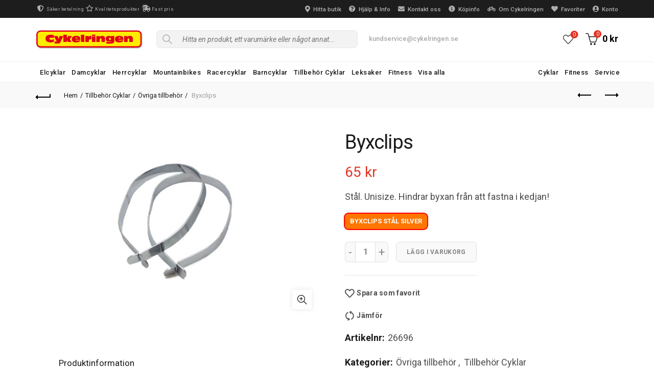

--- FILE ---
content_type: text/html; charset=UTF-8
request_url: https://www.cykelringen.se/byxclips/
body_size: 18886
content:
<!DOCTYPE html> <!--[if IE 8]><html class="ie ie8" lang="sv-SE"> <![endif]--> <!--[if !(IE 7) & !(IE 8)]><!--><html lang="sv-SE"> <!--<![endif]--><head><meta charset="UTF-8"><meta name="viewport" content="width=device-width, initial-scale=1.0, maximum-scale=1.0, user-scalable=no"><link rel="stylesheet" media="print" onload="this.onload=null;this.media='all';" id="ao_optimized_gfonts" href="https://fonts.googleapis.com/css?family=Roboto%3A100%2C100italic%2C300%2C300italic%2C400%2C400italic%2C500%2C500italic%2C700%2C700italic%2C900%2C900italic%7CLato%3A100%2C100italic%2C300%2C300italic%2C400%2C400italic%2C700%2C700italic%2C900%2C900italic&amp;display=swap"><link rel="profile" href="http://gmpg.org/xfn/11"><link rel="pingback" href="https://www.cykelringen.se/xmlrpc.php"><meta name='robots' content='index, follow, max-image-preview:large, max-snippet:-1, max-video-preview:-1' /><link media="all" href="https://www.cykelringen.se/wp-content/cache/autoptimize/css/autoptimize_4bc136bd12f9b48868c76b3bf79069ad.css" rel="stylesheet"><title>Byxclips - Cykelringen</title><link rel="canonical" href="https://www.cykelringen.se/byxclips/" /><meta property="og:locale" content="sv_SE" /><meta property="og:type" content="article" /><meta property="og:title" content="Byxclips - Cykelringen" /><meta property="og:description" content="Stål. Unisize. Hindrar byxan från att fastna i kedjan!" /><meta property="og:url" content="https://www.cykelringen.se/byxclips/" /><meta property="og:site_name" content="Cykelringen" /><meta property="article:modified_time" content="2026-01-18T03:19:05+00:00" /><meta property="og:image" content="https://www.cykelringen.se/wp-content/uploads/2026/01/690503.jpg" /><meta property="og:image:width" content="600" /><meta property="og:image:height" content="400" /><meta property="og:image:type" content="image/jpeg" /><meta name="twitter:card" content="summary_large_image" /> <script type="application/ld+json" class="yoast-schema-graph">{"@context":"https://schema.org","@graph":[{"@type":"WebPage","@id":"https://www.cykelringen.se/byxclips/","url":"https://www.cykelringen.se/byxclips/","name":"Byxclips - Cykelringen","isPartOf":{"@id":"https://www.cykelringen.se/#website"},"primaryImageOfPage":{"@id":"https://www.cykelringen.se/byxclips/#primaryimage"},"image":{"@id":"https://www.cykelringen.se/byxclips/#primaryimage"},"thumbnailUrl":"https://www.cykelringen.se/wp-content/uploads/2026/01/690503.jpg","datePublished":"2026-01-18T02:42:31+00:00","dateModified":"2026-01-18T03:19:05+00:00","breadcrumb":{"@id":"https://www.cykelringen.se/byxclips/#breadcrumb"},"inLanguage":"sv-SE","potentialAction":[{"@type":"ReadAction","target":["https://www.cykelringen.se/byxclips/"]}]},{"@type":"ImageObject","inLanguage":"sv-SE","@id":"https://www.cykelringen.se/byxclips/#primaryimage","url":"https://www.cykelringen.se/wp-content/uploads/2026/01/690503.jpg","contentUrl":"https://www.cykelringen.se/wp-content/uploads/2026/01/690503.jpg","width":600,"height":400,"caption":"BYXCLIPS STÅL SILVER"},{"@type":"BreadcrumbList","@id":"https://www.cykelringen.se/byxclips/#breadcrumb","itemListElement":[{"@type":"ListItem","position":1,"name":"Home","item":"https://www.cykelringen.se/"},{"@type":"ListItem","position":2,"name":"Produkter","item":"https://www.cykelringen.se/produkter/"},{"@type":"ListItem","position":3,"name":"Byxclips"}]},{"@type":"WebSite","@id":"https://www.cykelringen.se/#website","url":"https://www.cykelringen.se/","name":"Cykelringen","description":"Köp din nya cykel hos Cykelringen","publisher":{"@id":"https://www.cykelringen.se/#organization"},"potentialAction":[{"@type":"SearchAction","target":{"@type":"EntryPoint","urlTemplate":"https://www.cykelringen.se/?s={search_term_string}"},"query-input":{"@type":"PropertyValueSpecification","valueRequired":true,"valueName":"search_term_string"}}],"inLanguage":"sv-SE"},{"@type":"Organization","@id":"https://www.cykelringen.se/#organization","name":"Cykelringen","url":"https://www.cykelringen.se/","logo":{"@type":"ImageObject","inLanguage":"sv-SE","@id":"https://www.cykelringen.se/#/schema/logo/image/","url":"https://www.cykelringen.se/wp-content/uploads/2020/04/cykelringen-logo.png","contentUrl":"https://www.cykelringen.se/wp-content/uploads/2020/04/cykelringen-logo.png","width":454,"height":81,"caption":"Cykelringen"},"image":{"@id":"https://www.cykelringen.se/#/schema/logo/image/"}}]}</script> <link href='https://fonts.gstatic.com' crossorigin='anonymous' rel='preconnect' /><link rel="alternate" type="application/rss+xml" title="Cykelringen &raquo; Webbflöde" href="https://www.cykelringen.se/feed/" /><link rel="alternate" type="application/rss+xml" title="Cykelringen &raquo; Kommentarsflöde" href="https://www.cykelringen.se/comments/feed/" /><link rel="alternate" type="application/rss+xml" title="Cykelringen &raquo; Kommentarsflöde för Byxclips" href="https://www.cykelringen.se/byxclips/feed/" />  <script src="//www.googletagmanager.com/gtag/js?id=G-159H3MS0HX"  data-cfasync="false" data-wpfc-render="false" type="text/javascript" async></script> <script data-cfasync="false" data-wpfc-render="false" type="text/javascript">var mi_version = '9.8.0';
				var mi_track_user = true;
				var mi_no_track_reason = '';
								var MonsterInsightsDefaultLocations = {"page_location":"https:\/\/www.cykelringen.se\/byxclips\/"};
								if ( typeof MonsterInsightsPrivacyGuardFilter === 'function' ) {
					var MonsterInsightsLocations = (typeof MonsterInsightsExcludeQuery === 'object') ? MonsterInsightsPrivacyGuardFilter( MonsterInsightsExcludeQuery ) : MonsterInsightsPrivacyGuardFilter( MonsterInsightsDefaultLocations );
				} else {
					var MonsterInsightsLocations = (typeof MonsterInsightsExcludeQuery === 'object') ? MonsterInsightsExcludeQuery : MonsterInsightsDefaultLocations;
				}

								var disableStrs = [
										'ga-disable-G-159H3MS0HX',
									];

				/* Function to detect opted out users */
				function __gtagTrackerIsOptedOut() {
					for (var index = 0; index < disableStrs.length; index++) {
						if (document.cookie.indexOf(disableStrs[index] + '=true') > -1) {
							return true;
						}
					}

					return false;
				}

				/* Disable tracking if the opt-out cookie exists. */
				if (__gtagTrackerIsOptedOut()) {
					for (var index = 0; index < disableStrs.length; index++) {
						window[disableStrs[index]] = true;
					}
				}

				/* Opt-out function */
				function __gtagTrackerOptout() {
					for (var index = 0; index < disableStrs.length; index++) {
						document.cookie = disableStrs[index] + '=true; expires=Thu, 31 Dec 2099 23:59:59 UTC; path=/';
						window[disableStrs[index]] = true;
					}
				}

				if ('undefined' === typeof gaOptout) {
					function gaOptout() {
						__gtagTrackerOptout();
					}
				}
								window.dataLayer = window.dataLayer || [];

				window.MonsterInsightsDualTracker = {
					helpers: {},
					trackers: {},
				};
				if (mi_track_user) {
					function __gtagDataLayer() {
						dataLayer.push(arguments);
					}

					function __gtagTracker(type, name, parameters) {
						if (!parameters) {
							parameters = {};
						}

						if (parameters.send_to) {
							__gtagDataLayer.apply(null, arguments);
							return;
						}

						if (type === 'event') {
														parameters.send_to = monsterinsights_frontend.v4_id;
							var hookName = name;
							if (typeof parameters['event_category'] !== 'undefined') {
								hookName = parameters['event_category'] + ':' + name;
							}

							if (typeof MonsterInsightsDualTracker.trackers[hookName] !== 'undefined') {
								MonsterInsightsDualTracker.trackers[hookName](parameters);
							} else {
								__gtagDataLayer('event', name, parameters);
							}
							
						} else {
							__gtagDataLayer.apply(null, arguments);
						}
					}

					__gtagTracker('js', new Date());
					__gtagTracker('set', {
						'developer_id.dZGIzZG': true,
											});
					if ( MonsterInsightsLocations.page_location ) {
						__gtagTracker('set', MonsterInsightsLocations);
					}
										__gtagTracker('config', 'G-159H3MS0HX', {"forceSSL":"true","link_attribution":"true"} );
										window.gtag = __gtagTracker;										(function () {
						/* https://developers.google.com/analytics/devguides/collection/analyticsjs/ */
						/* ga and __gaTracker compatibility shim. */
						var noopfn = function () {
							return null;
						};
						var newtracker = function () {
							return new Tracker();
						};
						var Tracker = function () {
							return null;
						};
						var p = Tracker.prototype;
						p.get = noopfn;
						p.set = noopfn;
						p.send = function () {
							var args = Array.prototype.slice.call(arguments);
							args.unshift('send');
							__gaTracker.apply(null, args);
						};
						var __gaTracker = function () {
							var len = arguments.length;
							if (len === 0) {
								return;
							}
							var f = arguments[len - 1];
							if (typeof f !== 'object' || f === null || typeof f.hitCallback !== 'function') {
								if ('send' === arguments[0]) {
									var hitConverted, hitObject = false, action;
									if ('event' === arguments[1]) {
										if ('undefined' !== typeof arguments[3]) {
											hitObject = {
												'eventAction': arguments[3],
												'eventCategory': arguments[2],
												'eventLabel': arguments[4],
												'value': arguments[5] ? arguments[5] : 1,
											}
										}
									}
									if ('pageview' === arguments[1]) {
										if ('undefined' !== typeof arguments[2]) {
											hitObject = {
												'eventAction': 'page_view',
												'page_path': arguments[2],
											}
										}
									}
									if (typeof arguments[2] === 'object') {
										hitObject = arguments[2];
									}
									if (typeof arguments[5] === 'object') {
										Object.assign(hitObject, arguments[5]);
									}
									if ('undefined' !== typeof arguments[1].hitType) {
										hitObject = arguments[1];
										if ('pageview' === hitObject.hitType) {
											hitObject.eventAction = 'page_view';
										}
									}
									if (hitObject) {
										action = 'timing' === arguments[1].hitType ? 'timing_complete' : hitObject.eventAction;
										hitConverted = mapArgs(hitObject);
										__gtagTracker('event', action, hitConverted);
									}
								}
								return;
							}

							function mapArgs(args) {
								var arg, hit = {};
								var gaMap = {
									'eventCategory': 'event_category',
									'eventAction': 'event_action',
									'eventLabel': 'event_label',
									'eventValue': 'event_value',
									'nonInteraction': 'non_interaction',
									'timingCategory': 'event_category',
									'timingVar': 'name',
									'timingValue': 'value',
									'timingLabel': 'event_label',
									'page': 'page_path',
									'location': 'page_location',
									'title': 'page_title',
									'referrer' : 'page_referrer',
								};
								for (arg in args) {
																		if (!(!args.hasOwnProperty(arg) || !gaMap.hasOwnProperty(arg))) {
										hit[gaMap[arg]] = args[arg];
									} else {
										hit[arg] = args[arg];
									}
								}
								return hit;
							}

							try {
								f.hitCallback();
							} catch (ex) {
							}
						};
						__gaTracker.create = newtracker;
						__gaTracker.getByName = newtracker;
						__gaTracker.getAll = function () {
							return [];
						};
						__gaTracker.remove = noopfn;
						__gaTracker.loaded = true;
						window['__gaTracker'] = __gaTracker;
					})();
									} else {
										console.log("");
					(function () {
						function __gtagTracker() {
							return null;
						}

						window['__gtagTracker'] = __gtagTracker;
						window['gtag'] = __gtagTracker;
					})();
									}</script> <link rel='stylesheet' id='basel-dynamic-style-css' href='https://www.cykelringen.se/wp-content/cache/autoptimize/css/autoptimize_single_1c1f1aba4260f9f688e717e4e281242c.css' type='text/css' media='all' /> <script type="text/template" id="tmpl-variation-template"><div class="woocommerce-variation-description">{{{ data.variation.variation_description }}}</div>
	<div class="woocommerce-variation-price">{{{ data.variation.price_html }}}</div>
	<div class="woocommerce-variation-availability">{{{ data.variation.availability_html }}}</div></script> <script type="text/template" id="tmpl-unavailable-variation-template"><p role="alert">Den här produkten är inte tillgänglig. Välj en annan kombination.</p></script>  <script type="text/javascript" id="resursbankmain-js-extra">var rb_getaddress_fields = {"getAddressEnterGovernmentId":"Skriv in ditt personnummer","getAddressEnterCompany":"Skriv in ditt organisationsnummer","labelGovernmentId":"Personnummer","labelCompanyId":"Organisationsnummer"};
var rb_general_translations = {"deliveryRequiresSigning":"\u00c4ndring av leveransadress kr\u00e4ver e-signering","ssnElementMissing":"Kan inte visa n\u00e5gra felmeddelanden eftersom elementet saknas","purchaseAjaxInternalFailure":"K\u00f6pet misslyckades p\u00e5 grund av ett internt serverfel. Butiken kunde inte uppdatera ordern ordentligt.","updatePaymentReferenceFailure":"K\u00f6pet har hanterats, men betalningsreferensen kunde inte uppdateras","resursPurchaseNotAccepted":"K\u00f6pet har nekats av Resurs Bank. V\u00e4nligen kontakta kundtj\u00e4nst eller f\u00f6rs\u00f6k igen med en annan betalningsmetod.","theAjaxWasNotAccepted":"N\u00e5got gick fel n\u00e4r vi f\u00f6rs\u00f6kte boka din order. V\u00e4nligen kontakta kundtj\u00e4nst f\u00f6r mer information.","theAjaxWentWrong":"Ett internt serverfel uppstod n\u00e4r vi f\u00f6rs\u00f6kte boka ordern. V\u00e4n ligen kontakta kundtj\u00e4nst f\u00f6r mer information.","theAjaxWentWrongWithThisMessage":"Ett internt fel uppstod n\u00e4r vi f\u00f6rs\u00f6kte boka din order: ","contactSupport":"V\u00e4nligen kontakta kundtj\u00e4nst f\u00f6r mer information."};
var ajax_object = {"ajax_url":"https:\/\/www.cykelringen.se\/wp-admin\/admin-ajax.php"};
var omnivars = [];
var resursvars = {"ResursBankAB":"1","customerTypes":{"natural":["resurs_bank_nr_INVOICE"],"legal":[],"hasNatural":true,"hasLegal":false},"resursSpinnerLocal":"https:\/\/www.cykelringen.se\/wp-content\/plugins\/resurs-bank-payment-gateway-for-woocommerce\/spinnerLocal.gif","resursCheckoutMultipleMethods":"","showCheckoutOverlay":""};</script> <script type="text/javascript" id="xtfw-inline-js-after">window.XT = (typeof window.XT !== "undefined") ? window.XT : {};
        
                    XT.isTouchDevice = function () {
                        return ("ontouchstart" in document.documentElement);
                    };
                    
                    (function( $ ) {
                        if (XT.isTouchDevice()) {
                            $("html").addClass("xtfw-touchevents");
                        }else{        
                            $("html").addClass("xtfw-no-touchevents");
                        }
                    })( jQuery );</script> <script type="text/javascript" id="wc-add-to-cart-js-extra">var wc_add_to_cart_params = {"ajax_url":"\/wp-admin\/admin-ajax.php","wc_ajax_url":"\/?wc-ajax=%%endpoint%%","i18n_view_cart":"Visa varukorg","cart_url":"https:\/\/www.cykelringen.se\/varukorg\/","is_cart":"","cart_redirect_after_add":"no"};</script> <script type="text/javascript" id="xt_framework_add-to-cart-js-extra">var XT_ATC = {"customizerConfigId":"xt_framework_add-to-cart","ajaxUrl":"https:\/\/www.cykelringen.se\/?wc-ajax=%%endpoint%%","ajaxAddToCart":"1","ajaxSinglePageAddToCart":"1","singleRefreshFragments":"","singleScrollToNotice":"1","singleScrollToNoticeTimeout":"","isProductPage":"1","overrideSpinner":"1","spinnerIcon":"xt_icon-spinner2","checkmarkIcon":"xt_icon-checkmark","redirectionEnabled":"","redirectionTo":"https:\/\/www.cykelringen.se\/varukorg\/"};</script> <script data-cfasync="false" data-wpfc-render="false" type="text/javascript" id='monsterinsights-frontend-script-js-extra'>var monsterinsights_frontend = {"js_events_tracking":"true","download_extensions":"doc,pdf,ppt,zip,xls,docx,pptx,xlsx","inbound_paths":"[{\"path\":\"\\\/go\\\/\",\"label\":\"affiliate\"},{\"path\":\"\\\/recommend\\\/\",\"label\":\"affiliate\"}]","home_url":"https:\/\/www.cykelringen.se","hash_tracking":"false","v4_id":"G-159H3MS0HX"};</script> <script type="text/javascript" id="woocommerce-js-extra">var woocommerce_params = {"ajax_url":"\/wp-admin\/admin-ajax.php","wc_ajax_url":"\/?wc-ajax=%%endpoint%%","i18n_password_show":"Visa l\u00f6senord","i18n_password_hide":"D\u00f6lj l\u00f6senord"};</script> <script type="text/javascript" id="wc-country-select-js-extra">var wc_country_select_params = {"countries":"{\"SE\":[]}","i18n_select_state_text":"V\u00e4lj ett alternativ\u2026","i18n_no_matches":"Inga tr\u00e4ffar hittades","i18n_ajax_error":"Laddning misslyckades","i18n_input_too_short_1":"Ange 1 eller fler tecken","i18n_input_too_short_n":"Ange %qty% eller fler tecken","i18n_input_too_long_1":"Ta bort 1 tecken","i18n_input_too_long_n":"Ta bort %qty% tecken","i18n_selection_too_long_1":"Du kan endast v\u00e4lja 1 artikel","i18n_selection_too_long_n":"Du kan endast v\u00e4lja %qty%s artiklar","i18n_load_more":"Laddar fler resutat\u2026","i18n_searching":"S\u00f6ker\u2026"};</script> <script type="text/javascript" id="wc-address-i18n-js-extra">var wc_address_i18n_params = {"locale":"{\"SE\":{\"postcode\":{\"priority\":65},\"state\":{\"required\":false,\"hidden\":true}},\"default\":{\"first_name\":{\"label\":\"F\\u00f6rnamn\",\"required\":true,\"class\":[\"form-row-first\"],\"autocomplete\":\"given-name\",\"priority\":10},\"last_name\":{\"label\":\"Efternamn\",\"required\":true,\"class\":[\"form-row-last\"],\"autocomplete\":\"family-name\",\"priority\":20},\"company\":{\"label\":\"F\\u00f6retagsnamn\",\"class\":[\"form-row-wide\"],\"autocomplete\":\"organization\",\"priority\":30,\"required\":false},\"country\":{\"type\":\"country\",\"label\":\"Land\\\/Region\",\"required\":true,\"class\":[\"form-row-wide\",\"address-field\",\"update_totals_on_change\"],\"autocomplete\":\"country\",\"priority\":40},\"address_1\":{\"label\":\"Gatuadress\",\"placeholder\":\"Gatunamn och nummer\",\"required\":true,\"class\":[\"form-row-wide\",\"address-field\"],\"autocomplete\":\"address-line1\",\"priority\":50},\"address_2\":{\"label\":\"L\\u00e4genhetsnr, v\\u00e5ning, osv.\",\"label_class\":[\"screen-reader-text\"],\"placeholder\":\"L\\u00e4genhetsnr, v\\u00e5ning, osv. (valfritt)\",\"class\":[\"form-row-wide\",\"address-field\"],\"autocomplete\":\"address-line2\",\"priority\":60,\"required\":false},\"city\":{\"label\":\"Ort\",\"required\":true,\"class\":[\"form-row-wide\",\"address-field\"],\"autocomplete\":\"address-level2\",\"priority\":70},\"state\":{\"type\":\"state\",\"label\":\"Stat\\\/l\\u00e4n\",\"required\":true,\"class\":[\"form-row-wide\",\"address-field\"],\"validate\":[\"state\"],\"autocomplete\":\"address-level1\",\"priority\":80},\"postcode\":{\"label\":\"Postnummer\",\"required\":true,\"class\":[\"form-row-wide\",\"address-field\"],\"validate\":[\"postcode\"],\"autocomplete\":\"postal-code\",\"priority\":90}}}","locale_fields":"{\"address_1\":\"#billing_address_1_field, #shipping_address_1_field\",\"address_2\":\"#billing_address_2_field, #shipping_address_2_field\",\"state\":\"#billing_state_field, #shipping_state_field, #calc_shipping_state_field\",\"postcode\":\"#billing_postcode_field, #shipping_postcode_field, #calc_shipping_postcode_field\",\"city\":\"#billing_city_field, #shipping_city_field, #calc_shipping_city_field\"}","i18n_required_text":"kr\u00e4vs","i18n_optional_text":"valfritt"};</script> <script type="text/javascript" id="wc-cart-js-extra">var wc_cart_params = {"ajax_url":"\/wp-admin\/admin-ajax.php","wc_ajax_url":"\/?wc-ajax=%%endpoint%%","update_shipping_method_nonce":"ca5495533a","apply_coupon_nonce":"812347525d","remove_coupon_nonce":"26669516f0"};</script> <script type="text/javascript" id="payer_checkout-js-extra">var payer_checkout_params = {"ajaxurl":"https:\/\/www.cykelringen.se\/wp-admin\/admin-ajax.php","locale":"SE","enable_get_address":"no","get_address_text":"H\u00e4mta Adress","get_address":"\/?wc-ajax=get_address","masterpass_campaign":""};</script> <script type="text/javascript" id="wc-single-product-js-extra">var wc_single_product_params = {"i18n_required_rating_text":"V\u00e4lj ett betyg","i18n_rating_options":["1 av 5 stj\u00e4rnor","2 av 5 stj\u00e4rnor","3 av 5 stj\u00e4rnor","4 av 5 stj\u00e4rnor","5 av 5 stj\u00e4rnor"],"i18n_product_gallery_trigger_text":"Visa bildgalleri i fullsk\u00e4rm","review_rating_required":"yes","flexslider":{"rtl":false,"animation":"slide","smoothHeight":true,"directionNav":false,"controlNav":"thumbnails","slideshow":false,"animationSpeed":500,"animationLoop":false,"allowOneSlide":false},"zoom_enabled":"","zoom_options":[],"photoswipe_enabled":"","photoswipe_options":{"shareEl":false,"closeOnScroll":false,"history":false,"hideAnimationDuration":0,"showAnimationDuration":0},"flexslider_enabled":""};</script> <script type="text/javascript" id="wt-smart-coupon-for-woo-js-extra">var WTSmartCouponOBJ = {"ajaxurl":"https:\/\/www.cykelringen.se\/wp-admin\/admin-ajax.php","wc_ajax_url":"https:\/\/www.cykelringen.se\/?wc-ajax=","nonces":{"public":"791d0cacf9","apply_coupon":"a21085680b"},"labels":{"please_wait":"Please wait...","choose_variation":"Please choose a variation","error":"Error !!!"},"shipping_method":[],"payment_method":"","is_cart":""};</script> <script type="text/javascript" id="xt-woo-variation-swatches-js-extra">var XT_WOOVS = {"can_use_premium_code":"","catalog_mode":"1","catalog_mode_hover":""};</script> <script type="text/javascript" id="waiting-for-swish-callback-js-extra">var swish = {"logo":"https:\/\/www.cykelringen.se\/wp-content\/plugins\/woo-swish-e-commerce\/assets\/images\/Swish_Logo_Primary_Light-BG_SVG.svg","ajaxurl":"https:\/\/www.cykelringen.se\/wp-admin\/admin-ajax.php","nonce":"41fbe8a57f","message":"Starta din Swish app och godk\u00e4nn betalningen"};</script> <!--[if lt IE 9]> <script type="text/javascript" src="https://www.cykelringen.se/wp-content/themes/basel/js/html5.min.js" id="basel_html5shiv-js"></script> <![endif]--> <script type="text/javascript" id="wp-util-js-extra">var _wpUtilSettings = {"ajax":{"url":"\/wp-admin\/admin-ajax.php"}};</script> <script type="text/javascript" id="wc-add-to-cart-variation-js-extra">var wc_add_to_cart_variation_params = {"wc_ajax_url":"\/?wc-ajax=%%endpoint%%","i18n_no_matching_variations_text":"Inga produkter motsvarade ditt val. V\u00e4lj en annan kombination.","i18n_make_a_selection_text":"V\u00e4lj produktalternativ innan du l\u00e4gger denna produkt i din varukorg.","i18n_unavailable_text":"Den h\u00e4r produkten \u00e4r inte tillg\u00e4nglig. V\u00e4lj en annan kombination.","i18n_reset_alert_text":"Ditt val har \u00e5terst\u00e4llts. V\u00e4lj produktalternativ innan du l\u00e4gger denna produkt i din varukorg."};</script> <script></script><link rel="https://api.w.org/" href="https://www.cykelringen.se/wp-json/" /><link rel="alternate" title="JSON" type="application/json" href="https://www.cykelringen.se/wp-json/wp/v2/product/21999" /><link rel="EditURI" type="application/rsd+xml" title="RSD" href="https://www.cykelringen.se/xmlrpc.php?rsd" /><meta name="generator" content="WordPress 6.8.3" /><meta name="generator" content="WooCommerce 9.8.1" /><link rel='shortlink' href='https://www.cykelringen.se/?p=21999' /><link rel="alternate" title="oEmbed (JSON)" type="application/json+oembed" href="https://www.cykelringen.se/wp-json/oembed/1.0/embed?url=https%3A%2F%2Fwww.cykelringen.se%2Fbyxclips%2F" /><link rel="alternate" title="oEmbed (XML)" type="text/xml+oembed" href="https://www.cykelringen.se/wp-json/oembed/1.0/embed?url=https%3A%2F%2Fwww.cykelringen.se%2Fbyxclips%2F&#038;format=xml" /><meta name="google-site-verification" content="TTNo31CoNIEuGFAWnwPW0XROpcJ5r8ccywEJnkiAU5s" /><meta name="theme-color" content=""><link rel="shortcut icon" href="https://www.cykelringen.se/wp-content/uploads/2020/04/cykelringen-logo.ico"><link rel="apple-touch-icon-precomposed" sizes="152x152" href="https://www.cykelringen.se/wp-content/uploads/2020/04/cykelringen-logo.ico"> <noscript><style>.woocommerce-product-gallery{ opacity: 1 !important; }</style></noscript><meta name="generator" content="Powered by WPBakery Page Builder - drag and drop page builder for WordPress."/> <noscript><style>.wpb_animate_when_almost_visible { opacity: 1; }</style></noscript></head><body class="wp-singular product-template-default single single-product postid-21999 wp-theme-basel wp-child-theme-basel-child theme-basel xt_atc_override_spinner woocommerce woocommerce-page woocommerce-no-js xt_woovs-single xt_woovs-single-enabled wrapper-full-width global-cart-design-2 global-search-disable global-header-base mobile-nav-from-left basel-product-design-default basel-light catalog-mode-off categories-accordion-on global-wishlist-enable basel-top-bar-on basel-ajax-shop-on basel-ajax-search-on enable-sticky-header sticky-header-clone offcanvas-sidebar-mobile sticky-toolbar-on wpb-js-composer js-comp-ver-8.2 vc_responsive"><div class="login-form-side"><div class="widget-heading"><h3 class="widget-title">Sign in</h3> <a href="#" class="widget-close">stäng</a></div><div class="login-form"><form method="post" class="login woocommerce-form woocommerce-form-login " action="https://www.cykelringen.se/mitt-konto/" ><p class="woocommerce-FormRow woocommerce-FormRow--wide form-row form-row-wide form-row-username"> <label for="username">Användarnamn eller E-post&nbsp;<span class="required">*</span></label> <input type="text" class="woocommerce-Input woocommerce-Input--text input-text" name="username" id="username" autocomplete="username" value="" /></p><p class="woocommerce-FormRow woocommerce-FormRow--wide form-row form-row-wide form-row-password"> <label for="password">Lösenord&nbsp;<span class="required">*</span></label> <input class="woocommerce-Input woocommerce-Input--text input-text" type="password" name="password" id="password" autocomplete="current-password" /></p><p class="form-row"> <input type="hidden" id="woocommerce-login-nonce" name="woocommerce-login-nonce" value="aad908c0d7" /><input type="hidden" name="_wp_http_referer" value="/byxclips/" /> <button type="submit" class="woocommerce-button button woocommerce-form-login__submit" name="login" value="Logga in">Logga in</button></p><div class="login-form-footer"> <a href="https://www.cykelringen.se/mitt-konto/lost-password/" class="woocommerce-LostPassword lost_password">Glömt ditt lösenord?</a> <label class="woocommerce-form__label woocommerce-form__label-for-checkbox woocommerce-form-login__rememberme"> <input class="woocommerce-form__input woocommerce-form__input-checkbox" name="rememberme" type="checkbox" value="forever" /> <span>Kom ihåg mig</span> </label></div></form></div><div class="register-question"> <span class="create-account-text">No account yet?</span> <a class="btn btn-style-link" href="https://www.cykelringen.se/mitt-konto/?action=register">Create an Account</a></div></div><div class="mobile-nav"><form role="search" method="get" id="searchform" class="searchform  basel-ajax-search" action="https://www.cykelringen.se/"  data-thumbnail="1" data-price="1" data-count="18" data-post_type="product" data-symbols_count="3" data-sku="1"><div> <label class="screen-reader-text">Search for:</label> <input type="text" class="search-field" placeholder="Hitta en produkt, ett varumärke eller något annat..." value="" name="s" id="s" /> <input type="hidden" name="post_type" id="post_type" value="product"> <button type="submit" id="searchsubmit" value="Search">Search</button></div></form><div class="search-results-wrapper"><div class="basel-scroll"><div class="basel-search-results basel-scroll-content"></div></div></div><div class="menu-mobile-navigation-container"><ul id="menu-mobile-navigation" class="site-mobile-menu"><li id="menu-item-933937" class="menu-item menu-item-type-post_type menu-item-object-page current_page_parent menu-item-933937 menu-item-design-default item-event-hover"><a href="https://www.cykelringen.se/produkter/">Alla produkter</a></li><li id="menu-item-933933" class="menu-item menu-item-type-taxonomy menu-item-object-product_cat menu-item-933933 menu-item-design-default item-event-hover"><a href="https://www.cykelringen.se/populart/">Populärt</a></li><li id="menu-item-23611" class="menu-item menu-item-type-taxonomy menu-item-object-product_cat menu-item-23611 menu-item-design-default item-event-hover"><a href="https://www.cykelringen.se/cyklar/elcyklar/">Elcyklar</a></li><li id="menu-item-23612" class="menu-item menu-item-type-taxonomy menu-item-object-product_cat menu-item-23612 menu-item-design-default item-event-hover"><a href="https://www.cykelringen.se/cyklar/damcyklar/">Damcyklar</a></li><li id="menu-item-23613" class="menu-item menu-item-type-taxonomy menu-item-object-product_cat menu-item-23613 menu-item-design-default item-event-hover"><a href="https://www.cykelringen.se/cyklar/herrcyklar/">Herrcyklar</a></li><li id="menu-item-23614" class="menu-item menu-item-type-taxonomy menu-item-object-product_cat menu-item-23614 menu-item-design-default item-event-hover"><a href="https://www.cykelringen.se/cyklar/mountainbikes/">Mountainbikes</a></li><li id="menu-item-23615" class="menu-item menu-item-type-taxonomy menu-item-object-product_cat menu-item-23615 menu-item-design-default item-event-hover"><a href="https://www.cykelringen.se/cyklar/racercyklar/">Racercyklar</a></li><li id="menu-item-23616" class="menu-item menu-item-type-taxonomy menu-item-object-product_cat menu-item-23616 menu-item-design-default item-event-hover"><a href="https://www.cykelringen.se/cyklar/barncyklar-12-3-5ar/">Barncyklar</a></li><li id="menu-item-933936" class="menu-item menu-item-type-taxonomy menu-item-object-product_cat menu-item-933936 menu-item-design-default item-event-hover"><a href="https://www.cykelringen.se/leksaker/gacyklar/">Gåcyklar</a></li><li id="menu-item-931966" class="menu-item menu-item-type-taxonomy menu-item-object-product_cat menu-item-931966 menu-item-design-default item-event-hover"><a href="https://www.cykelringen.se/reservdelar-cyklar/">Reservdelar Cyklar</a></li><li id="menu-item-23617" class="menu-item menu-item-type-taxonomy menu-item-object-product_cat current-product-ancestor current-menu-parent current-product-parent menu-item-23617 menu-item-design-default item-event-hover"><a href="https://www.cykelringen.se/tillbehor-cyklar/">Tillbehör Cyklar</a></li><li id="menu-item-933938" class="menu-item menu-item-type-taxonomy menu-item-object-product_cat menu-item-933938 menu-item-design-default item-event-hover"><a href="https://www.cykelringen.se/inlines/">Inlines</a></li><li id="menu-item-23618" class="menu-item menu-item-type-taxonomy menu-item-object-product_cat menu-item-23618 menu-item-design-default item-event-hover"><a href="https://www.cykelringen.se/leksaker/">Leksaker</a></li><li id="menu-item-23619" class="menu-item menu-item-type-taxonomy menu-item-object-product_cat menu-item-23619 menu-item-design-default item-event-hover"><a href="https://www.cykelringen.se/fitness/">Fitness</a></li><li id="menu-item-933934" class="menu-item menu-item-type-taxonomy menu-item-object-product_cat menu-item-933934 menu-item-design-default item-event-hover"><a href="https://www.cykelringen.se/klader/">Kläder</a></li><li id="menu-item-931964" class="menu-item menu-item-type-taxonomy menu-item-object-product_cat menu-item-931964 menu-item-design-default item-event-hover"><a href="https://www.cykelringen.se/vinter/">Vinter</a></li><li id="menu-item-23731" class="menu-item menu-item-type-post_type menu-item-object-page menu-item-23731 menu-item-design-default item-event-hover"><a href="https://www.cykelringen.se/cyklar/index.html">Cyklar</a></li><li id="menu-item-23733" class="menu-item menu-item-type-post_type menu-item-object-page menu-item-23733 menu-item-design-default item-event-hover"><a href="https://www.cykelringen.se/fitness/index.html">Fitness</a></li><li id="menu-item-23734" class="menu-item menu-item-type-post_type menu-item-object-page menu-item-23734 menu-item-design-default item-event-hover"><a href="https://www.cykelringen.se/service/index.html">Service</a></li><li id="menu-item-23735" class="menu-item menu-item-type-post_type menu-item-object-page menu-item-23735 menu-item-design-default item-event-hover"><a href="https://www.cykelringen.se/documents/index.html">Hjälp &#038; Info</a></li><li id="menu-item-23736" class="menu-item menu-item-type-post_type menu-item-object-page menu-item-23736 menu-item-design-default item-event-hover"><a href="https://www.cykelringen.se/shop/info/index.html">Köpinformation</a></li><li id="menu-item-23738" class="menu-item menu-item-type-post_type menu-item-object-page menu-item-23738 menu-item-design-default item-event-hover"><a href="https://www.cykelringen.se/about/index.html">Om Cykelringen</a></li><li id="menu-item-23742" class="menu-item menu-item-type-post_type menu-item-object-page menu-item-23742 menu-item-design-default item-event-hover"><a href="https://www.cykelringen.se/contact/index.html">Kontakta oss</a></li><li id="menu-item-23739" class="menu-item menu-item-type-post_type menu-item-object-page menu-item-23739 menu-item-design-default item-event-hover"><a href="https://www.cykelringen.se/work/index.html">Jobba hos oss</a></li><li id="menu-item-23740" class="menu-item menu-item-type-post_type menu-item-object-page menu-item-privacy-policy menu-item-23740 menu-item-design-default item-event-hover"><a href="https://www.cykelringen.se/integritetspolicy/">Integritetspolicy</a></li><li id="menu-item-23741" class="menu-item menu-item-type-post_type menu-item-object-page menu-item-23741 menu-item-design-default item-event-hover"><a href="https://www.cykelringen.se/kopvillkor/">Köpvillkor</a></li></ul></div><div class="header-links my-account-with-text"><ul><li class="wishlist"><a href="https://www.cykelringen.se/mina-favoriter/">Favoriter</a></li><li class="login-side-opener"><a href="https://www.cykelringen.se/mitt-konto/">Logga in</a></li></ul></div></div><div class="website-wrapper"><div class="topbar-wrapp color-scheme-light"><div class="container"><div class="topbar-content"><div class="top-bar-left"> <i class="fa fa-shield-alt" style="color:light-gray"> </i> Säker betalning <i class="far fa-star" style="color:light-gray"> </i> Kvalitetsprodukter <i class="fa fa-shipping-fast" style="color:light-gray"> </i>Fast pris</div><div class="top-bar-right"><div class="topbar-menu"><div class="menu-topmenu-container"><ul id="menu-topmenu" class="menu"><li id="menu-item-15274" class="menu-item menu-item-type-custom menu-item-object-custom menu-item-15274 menu-item-design-default item-event-hover onepage-link"><a href="#footer-anchor"><i class="fa fa-map-marker-alt"></i>Hitta butik</a></li><li id="menu-item-15272" class="menu-item menu-item-type-post_type menu-item-object-page menu-item-15272 menu-item-design-default item-event-hover"><a href="https://www.cykelringen.se/documents/index.html"><i class="fa fa-question-circle"></i>Hjälp &#038; Info</a></li><li id="menu-item-5025" class="menu-item menu-item-type-post_type menu-item-object-page menu-item-5025 menu-item-design-default item-event-hover"><a href="https://www.cykelringen.se/contact/index.html"><i class="fa fa-envelope"></i>Kontakt oss</a></li><li id="menu-item-5019" class="menu-item menu-item-type-post_type menu-item-object-page menu-item-5019 menu-item-design-default item-event-hover"><a href="https://www.cykelringen.se/shop/info/index.html"><i class="fa fa-info-circle"></i>Köpinfo</a></li><li id="menu-item-13020" class="menu-item menu-item-type-post_type menu-item-object-page menu-item-13020 menu-item-design-default item-event-hover"><a href="https://www.cykelringen.se/about/index.html"><i class="fa fa-bicycle"></i>Om Cykelringen</a></li><li id="menu-item-5029" class="menu-item menu-item-type-post_type menu-item-object-page menu-item-5029 menu-item-design-default item-event-hover"><a href="https://www.cykelringen.se/mina-favoriter/"><i class="fa fa-heart"></i>Favoriter</a></li><li id="menu-item-1857" class="menu-item menu-item-type-post_type menu-item-object-page menu-item-1857 menu-item-design-default item-event-hover"><a href="https://www.cykelringen.se/mitt-konto/"><i class="fa fa-user-circle"></i>Konto</a></li></ul></div></div></div></div></div></div><header class="main-header header-has-no-bg header-base icons-design-line color-scheme-dark"><div class="container"><div class="wrapp-header"><div class="site-logo"><div class="basel-logo-wrap switch-logo-enable"> <a href="https://www.cykelringen.se/" class="basel-logo basel-main-logo" rel="home"> <noscript><img src="https://www.cykelringen.se/wp-content/uploads/2020/04/cykelringen-logo.png" alt="Cykelringen" /></noscript><img class="lazyload" src='data:image/svg+xml,%3Csvg%20xmlns=%22http://www.w3.org/2000/svg%22%20viewBox=%220%200%20210%20140%22%3E%3C/svg%3E' data-src="https://www.cykelringen.se/wp-content/uploads/2020/04/cykelringen-logo.png" alt="Cykelringen" /> </a> <a href="https://www.cykelringen.se/" class="basel-logo basel-sticky-logo" rel="home"> <noscript><img src="https://www.cykelringen.se/wp-content/uploads/2020/04/cykelringen-logo.png" alt="Cykelringen" /></noscript><img class="lazyload" src='data:image/svg+xml,%3Csvg%20xmlns=%22http://www.w3.org/2000/svg%22%20viewBox=%220%200%20210%20140%22%3E%3C/svg%3E' data-src="https://www.cykelringen.se/wp-content/uploads/2020/04/cykelringen-logo.png" alt="Cykelringen" /> </a></div></div><div class="widgetarea-head"><div id="basel-ajax-search-2" class="header-widget basel-ajax-search"><div class="search-extended"><form role="search" method="get" id="searchform" class="searchform  basel-ajax-search" action="https://www.cykelringen.se/"  data-thumbnail="0" data-price="0" data-count="4" data-post_type="product" data-symbols_count="3" data-sku="1"><div> <label class="screen-reader-text">Search for:</label> <input type="text" class="search-field" placeholder="Hitta en produkt, ett varumärke eller något annat..." value="" name="s" id="s" /> <input type="hidden" name="post_type" id="post_type" value="product"> <button type="submit" id="searchsubmit" value="Search">Search</button></div></form><div class="search-results-wrapper"><div class="basel-scroll"><div class="basel-search-results basel-scroll-content"></div></div></div></div></div><div id="text-10" class="header-widget widget_text"><div class="textwidget"><p><a class="moz-txt-link-abbreviated" href="mailto:kundservice@cykelringen.se">kundservice@cykelringen.se</a></p></div></div></div><div class="right-column"><div class="wishlist-info-widget"> <a href="https://www.cykelringen.se/mina-favoriter/"> Favoriter <span class="wishlist-count">0</span> </a></div><div class="shopping-cart basel-cart-design-2 basel-cart-icon"> <a href="https://www.cykelringen.se/varukorg/"> <span>Cart (<span>o</span>)</span> <span class="basel-cart-totals"> <span class="basel-cart-number">0</span> <span class="subtotal-divider">/</span> <span class="basel-cart-subtotal"><span class="woocommerce-Price-amount amount"><bdi>0&nbsp;<span class="woocommerce-Price-currencySymbol">&#107;&#114;</span></bdi></span></span> </span> </a><div class="dropdown-wrap-cat"><div class="dropdown-cat"><div class="widget woocommerce widget_shopping_cart"><div class="widget_shopping_cart_content"></div></div></div></div></div><div class="mobile-nav-icon"> <span class="basel-burger"></span></div></div></div></div><div class="navigation-wrap"><div class="container"><div class="main-nav site-navigation basel-navigation menu-left" role="navigation"><div class="menu-main-navigation-simple-container"><ul id="menu-main-navigation-simple" class="menu"><li id="menu-item-23609" class="menu-item menu-item-type-taxonomy menu-item-object-product_cat menu-item-23609 menu-item-design-default item-event-hover"><a href="https://www.cykelringen.se/cyklar/elcyklar/">Elcyklar</a></li><li id="menu-item-23607" class="menu-item menu-item-type-taxonomy menu-item-object-product_cat menu-item-23607 menu-item-design-default item-event-hover"><a href="https://www.cykelringen.se/cyklar/damcyklar/">Damcyklar</a></li><li id="menu-item-23608" class="menu-item menu-item-type-taxonomy menu-item-object-product_cat menu-item-23608 menu-item-design-default item-event-hover"><a href="https://www.cykelringen.se/cyklar/herrcyklar/">Herrcyklar</a></li><li id="menu-item-23605" class="menu-item menu-item-type-taxonomy menu-item-object-product_cat menu-item-23605 menu-item-design-default item-event-hover"><a href="https://www.cykelringen.se/cyklar/mountainbikes/">Mountainbikes</a></li><li id="menu-item-23606" class="menu-item menu-item-type-taxonomy menu-item-object-product_cat menu-item-23606 menu-item-design-default item-event-hover"><a href="https://www.cykelringen.se/cyklar/racercyklar/">Racercyklar</a></li><li id="menu-item-23610" class="menu-item menu-item-type-taxonomy menu-item-object-product_cat menu-item-23610 menu-item-design-default item-event-hover"><a href="https://www.cykelringen.se/cyklar/barncyklar-12-3-5ar/">Barncyklar</a></li><li id="menu-item-23601" class="menu-item menu-item-type-taxonomy menu-item-object-product_cat current-product-ancestor current-menu-parent current-product-parent menu-item-23601 menu-item-design-default item-event-hover"><a href="https://www.cykelringen.se/tillbehor-cyklar/">Tillbehör Cyklar</a></li><li id="menu-item-23602" class="menu-item menu-item-type-taxonomy menu-item-object-product_cat menu-item-23602 menu-item-design-default item-event-hover"><a href="https://www.cykelringen.se/leksaker/">Leksaker</a></li><li id="menu-item-23604" class="menu-item menu-item-type-taxonomy menu-item-object-product_cat menu-item-23604 menu-item-design-default item-event-hover"><a href="https://www.cykelringen.se/fitness/">Fitness</a></li><li id="menu-item-135363" class="main-nav-custom-right menu-item menu-item-type-post_type menu-item-object-page menu-item-135363 menu-item-design-default item-event-hover"><a href="https://www.cykelringen.se/service/index.html">Service</a></li><li id="menu-item-135362" class="main-nav-custom-right menu-item menu-item-type-post_type menu-item-object-page menu-item-135362 menu-item-design-default item-event-hover"><a href="https://www.cykelringen.se/fitness/index.html">Fitness</a></li><li id="menu-item-135361" class="main-nav-custom-right menu-item menu-item-type-post_type menu-item-object-page menu-item-135361 menu-item-design-default item-event-hover"><a href="https://www.cykelringen.se/cyklar/index.html">Cyklar</a></li><li id="menu-item-933939" class="menu-item menu-item-type-post_type menu-item-object-page current_page_parent menu-item-933939 menu-item-design-default item-event-hover"><a href="https://www.cykelringen.se/produkter/">Visa alla</a></li></ul></div></div></div></div></header><div class="clear"></div><div class="main-page-wrapper"><div class="container-fluid"><div class="row"><div class="site-content shop-content-area col-sm-12 content-with-products description-area-before" role="main"><div class="single-breadcrumbs-wrapper"><div class="container"> <a href="javascript:baselThemeModule.backHistory()" class="basel-back-btn basel-tooltip"><span>Back</span></a><nav class="woocommerce-breadcrumb" aria-label="Breadcrumb"><a href="https://www.cykelringen.se">Hem</a><a href="https://www.cykelringen.se/tillbehor-cyklar/">Tillbehör Cyklar</a><a href="https://www.cykelringen.se/tillbehor-cyklar/ovriga-tillbehor/">Övriga tillbehör</a><span class="breadcrumb-last"> Byxclips</span></nav><div class="basel-products-nav"><div class="product-btn product-prev"> <a href="https://www.cykelringen.se/ringklocka-oga/">Previous product<span></span></a><div class="wrapper-short"><div class="product-short"> <a href="https://www.cykelringen.se/ringklocka-oga/" class="product-thumb"> <noscript><img width="300" height="200" src="https://www.cykelringen.se/wp-content/uploads/2026/01/67407-300x200.jpg" class="attachment-woocommerce_thumbnail size-woocommerce_thumbnail" alt="RINGKLOCKA ÖGA ALUMINIUM VIT" decoding="async" srcset="https://www.cykelringen.se/wp-content/uploads/2026/01/67407-300x200.jpg 300w, https://www.cykelringen.se/wp-content/uploads/2026/01/67407.jpg 600w" sizes="(max-width: 300px) 100vw, 300px" /></noscript><img width="300" height="200" src='data:image/svg+xml,%3Csvg%20xmlns=%22http://www.w3.org/2000/svg%22%20viewBox=%220%200%20300%20200%22%3E%3C/svg%3E' data-src="https://www.cykelringen.se/wp-content/uploads/2026/01/67407-300x200.jpg" class="lazyload attachment-woocommerce_thumbnail size-woocommerce_thumbnail" alt="RINGKLOCKA ÖGA ALUMINIUM VIT" decoding="async" data-srcset="https://www.cykelringen.se/wp-content/uploads/2026/01/67407-300x200.jpg 300w, https://www.cykelringen.se/wp-content/uploads/2026/01/67407.jpg 600w" data-sizes="(max-width: 300px) 100vw, 300px" /> </a> <a href="https://www.cykelringen.se/ringklocka-oga/" class="product-title"> Ringklocka öga </a> <span class="price"> <span class="woocommerce-Price-amount amount">99&nbsp;<span class="woocommerce-Price-currencySymbol">&#107;&#114;</span></span> </span></div></div></div><div class="product-btn product-next"> <a href="https://www.cykelringen.se/kaitum-nn-75/">Next product<span></span></a><div class="wrapper-short"><div class="product-short"> <a href="https://www.cykelringen.se/kaitum-nn-75/" class="product-thumb"> <noscript><img width="300" height="200" src="https://www.cykelringen.se/wp-content/uploads/2026/01/4219341-300x200.jpg" class="attachment-woocommerce_thumbnail size-woocommerce_thumbnail" alt="Kaitum NN-75" decoding="async" srcset="https://www.cykelringen.se/wp-content/uploads/2026/01/4219341-300x200.jpg 300w, https://www.cykelringen.se/wp-content/uploads/2026/01/4219341.jpg 600w" sizes="(max-width: 300px) 100vw, 300px" /></noscript><img width="300" height="200" src='data:image/svg+xml,%3Csvg%20xmlns=%22http://www.w3.org/2000/svg%22%20viewBox=%220%200%20300%20200%22%3E%3C/svg%3E' data-src="https://www.cykelringen.se/wp-content/uploads/2026/01/4219341-300x200.jpg" class="lazyload attachment-woocommerce_thumbnail size-woocommerce_thumbnail" alt="Kaitum NN-75" decoding="async" data-srcset="https://www.cykelringen.se/wp-content/uploads/2026/01/4219341-300x200.jpg 300w, https://www.cykelringen.se/wp-content/uploads/2026/01/4219341.jpg 600w" data-sizes="(max-width: 300px) 100vw, 300px" /> </a> <a href="https://www.cykelringen.se/kaitum-nn-75/" class="product-title"> Kaitum NN-75 </a> <span class="price"> <span class="woocommerce-Price-amount amount">295&nbsp;<span class="woocommerce-Price-currencySymbol">&#107;&#114;</span></span> &ndash; <span class="woocommerce-Price-amount amount">595&nbsp;<span class="woocommerce-Price-currencySymbol">&#107;&#114;</span></span> </span></div></div></div></div></div></div><div class="container"><div class="woocommerce-notices-wrapper"></div></div><div id="product-21999" class="single-product-page single-product-content product-design-default product type-product post-21999 status-publish first instock product_cat-ovriga-tillbehor product_cat-tillbehor-cyklar has-post-thumbnail taxable shipping-taxable purchasable product-type-variable has-default-attributes"><div class="container"><div class="row"><div class="product-image-summary col-sm-12"><div class="row"><div class="col-sm-6 product-images"><div class="woocommerce-product-gallery woocommerce-product-gallery--with-images woocommerce-product-gallery--columns-4 images images row thumbs-position-bottom image-action-none" style="opacity: 0; transition: opacity .25s ease-in-out;"><div class="col-sm-12"><figure class="woocommerce-product-gallery__wrapper owl-carousel"><figure data-thumb="https://www.cykelringen.se/wp-content/uploads/2026/01/690503-300x200.jpg" class="woocommerce-product-gallery__image"><a href="https://www.cykelringen.se/wp-content/uploads/2026/01/690503.jpg"><img width="600" height="400" src="https://www.cykelringen.se/wp-content/uploads/2026/01/690503.jpg" class="wp-post-image wp-post-image" alt="BYXCLIPS STÅL SILVER" title="BYXCLIPS STÅL SILVER" data-caption="" data-src="https://www.cykelringen.se/wp-content/uploads/2026/01/690503.jpg" data-large_image="https://www.cykelringen.se/wp-content/uploads/2026/01/690503.jpg" data-large_image_width="600" data-large_image_height="400" decoding="async" srcset="https://www.cykelringen.se/wp-content/uploads/2026/01/690503.jpg 600w, https://www.cykelringen.se/wp-content/uploads/2026/01/690503-300x200.jpg 300w" sizes="(max-width: 600px) 100vw, 600px" /></a></figure></figure><div class="basel-show-product-gallery-wrap"><a href="#" class="basel-show-product-gallery basel-tooltip">Click to enlarge</a></div></div><div class="custom-single-prod-additional-data-below-image"><h6>Produktinformation</h6><table class="woocommerce-product-attributes shop_attributes" aria-label="Produktdetaljer"><tr class="woocommerce-product-attributes-item woocommerce-product-attributes-item--attribute_pa_vara"><th class="woocommerce-product-attributes-item__label" scope="row">Vara</th><td class="woocommerce-product-attributes-item__value"><p><a href="https://www.cykelringen.se/vara/byxclips-stal-silver/" rel="tag">BYXCLIPS STÅL SILVER</a></p></td></tr><tr class="woocommerce-product-attributes-item woocommerce-product-attributes-item--attribute_pa_tillganglighet"><th class="woocommerce-product-attributes-item__label" scope="row">Tillgänglighet</th><td class="woocommerce-product-attributes-item__value"><p><a href="https://www.cykelringen.se/tillganglighet/butik/" rel="tag">Butik</a>, <a href="https://www.cykelringen.se/tillganglighet/online/" rel="tag">Online</a></p></td></tr></table></div></div></div><div class="col-sm-6 basel-price-outside summary entry-summary"><div class="summary-inner "><div class="basel-scroll-content"><h1 itemprop="name" class="product_title entry-title">Byxclips</h1><p class="price"><span class="woocommerce-Price-amount amount"><bdi>65&nbsp;<span class="woocommerce-Price-currencySymbol">&#107;&#114;</span></bdi></span></p><div class="woocommerce-product-details__short-description"><p>Stål. Unisize. Hindrar byxan från att fastna i kedjan!</p></div><form class="variations_form cart xt_woovs-single-product"
 action="https://www.cykelringen.se/byxclips/"
 method="post" enctype='multipart/form-data'
 data-product_id="21999"
 data-product_variations="[{&quot;attributes&quot;:{&quot;attribute_pa_vara&quot;:&quot;byxclips-stal-silver&quot;},&quot;availability_html&quot;:&quot;&lt;p class=\&quot;stock in-stock\&quot;&gt;I lager&lt;\/p&gt;\n&quot;,&quot;backorders_allowed&quot;:false,&quot;dimensions&quot;:{&quot;length&quot;:&quot;&quot;,&quot;width&quot;:&quot;&quot;,&quot;height&quot;:&quot;&quot;},&quot;dimensions_html&quot;:&quot;Inte tillg\u00e4nglig&quot;,&quot;display_price&quot;:65,&quot;display_regular_price&quot;:65,&quot;image&quot;:{&quot;title&quot;:&quot;BYXCLIPS ST\u00c5L SILVER&quot;,&quot;caption&quot;:&quot;&quot;,&quot;url&quot;:&quot;https:\/\/www.cykelringen.se\/wp-content\/uploads\/2026\/01\/690503.jpg&quot;,&quot;alt&quot;:&quot;BYXCLIPS ST\u00c5L SILVER&quot;,&quot;src&quot;:&quot;https:\/\/www.cykelringen.se\/wp-content\/uploads\/2026\/01\/690503.jpg&quot;,&quot;srcset&quot;:&quot;https:\/\/www.cykelringen.se\/wp-content\/uploads\/2026\/01\/690503.jpg 600w, https:\/\/www.cykelringen.se\/wp-content\/uploads\/2026\/01\/690503-300x200.jpg 300w&quot;,&quot;sizes&quot;:&quot;(max-width: 600px) 100vw, 600px&quot;,&quot;full_src&quot;:&quot;https:\/\/www.cykelringen.se\/wp-content\/uploads\/2026\/01\/690503.jpg&quot;,&quot;full_src_w&quot;:600,&quot;full_src_h&quot;:400,&quot;gallery_thumbnail_src&quot;:&quot;https:\/\/www.cykelringen.se\/wp-content\/uploads\/2026\/01\/690503.jpg&quot;,&quot;gallery_thumbnail_src_w&quot;:600,&quot;gallery_thumbnail_src_h&quot;:400,&quot;thumb_src&quot;:&quot;https:\/\/www.cykelringen.se\/wp-content\/uploads\/2026\/01\/690503-300x200.jpg&quot;,&quot;thumb_src_w&quot;:300,&quot;thumb_src_h&quot;:200,&quot;src_w&quot;:600,&quot;src_h&quot;:400},&quot;image_id&quot;:4253146,&quot;is_downloadable&quot;:false,&quot;is_in_stock&quot;:true,&quot;is_purchasable&quot;:true,&quot;is_sold_individually&quot;:&quot;no&quot;,&quot;is_virtual&quot;:false,&quot;max_qty&quot;:206,&quot;min_qty&quot;:1,&quot;price_html&quot;:&quot;&quot;,&quot;sku&quot;:&quot;26696&quot;,&quot;variation_description&quot;:&quot;&quot;,&quot;variation_id&quot;:4254340,&quot;variation_is_active&quot;:true,&quot;variation_is_visible&quot;:true,&quot;weight&quot;:&quot;&quot;,&quot;weight_html&quot;:&quot;Inte tillg\u00e4nglig&quot;}]"
><div class="xt_woovs-swatches-wrap xt_woovs-align-left xt_woovs-reset-hide xt_woovs-behavior-hide xt_woovs-disabled-unclickable xt_woovs-auto-select xt_woovs-auto-select-on-select xt_woovs-attr-label-inherit"><table class="variations" cellspacing="0"><tbody><tr data-attribute="pa_vara"><td class="label"> <label for="pa_vara"> Vara<span>:</span> </label> <span class="xt_woovs-attribute-value">byxclips-stal-silver</span></td><td class="value"><div class="variation-selector variation-select-selectvariation-selector variation-select-select xt_woovs-hidden"><select id="pa_vara" class="" name="attribute_pa_vara" data-attribute_name="attribute_pa_vara" data-show_option_none="no"><option value="">Välj ett alternativ</option><option value="byxclips-stal-silver"  selected='selected'>BYXCLIPS STÅL SILVER</option></select></div><ul class="xt_woovs-swatches"><li class="swatch swatch-label swatch-byxclips-stal-silver selected   " title="BYXCLIPS STÅL SILVER" data-value="byxclips-stal-silver" data-tooltip_type="" data-tooltip_value=""><span class="swatch-inner swatch-label-inner">BYXCLIPS STÅL SILVER</span></li></ul></td></tr></tbody></table></div><div class="single_variation_wrap"><div class="woocommerce-variation single_variation" role="alert" aria-relevant="additions"></div><div class="woocommerce-variation-add-to-cart variations_button"><div class="quantity"> <input type="button" value="-" class="minus" /> <label class="screen-reader-text" for="quantity_696d01c78b168">Byxclips mängd</label> <input
 type="number"
 id="quantity_696d01c78b168"
 class="input-text qty text"
 step="1"
 min="1"
 max=""
 name="quantity"
 value="1"
 title="Antal"
 size="4"
 pattern="[0-9]*"
 inputmode="numeric"
 aria-labelledby="Byxclips mängd"
 /> <input type="button" value="+" class="plus" /></div> <button type="submit" class="single_add_to_cart_button button alt">Lägg i varukorg</button> <input type="hidden" name="add-to-cart" value="21999" /> <input type="hidden" name="product_id" value="21999" /> <input type="hidden" name="variation_id" class="variation_id" value="0" /></div></div></form><div class="wishlist-btn-wrapper"> <a class="basel-wishlist-btn button" href="https://www.cykelringen.se/mina-favoriter/" data-key="c7b9d65785" data-product-id="21999" data-added-text="Visa favoriter">Spara som favorit</a></div><div class="compare-btn-wrapper"><a class="basel-compare-btn button" href="https://www.cykelringen.se/j%C3%A4mf%C3%B6r-produkter" data-added-text="Jämför produkter" data-id="21999">Jämför</a></div><div class="product_meta"> <span class="sku_wrapper">Artikelnr: <span class="sku">446</span></span> <span class="posted_in">Kategorier: <a href="https://www.cykelringen.se/tillbehor-cyklar/ovriga-tillbehor/" rel="tag">Övriga tillbehör</a><span class="meta-sep">,</span> <a href="https://www.cykelringen.se/tillbehor-cyklar/" rel="tag">Tillbehör Cyklar</a></span></div><div class="product-share"> <span class="share-title">Dela</span><ul class="social-icons text-left icons-design-default icons-size-small social-share "><li class="social-facebook"><a rel="nofollow" href="https://www.facebook.com/sharer/sharer.php?u=https://www.cykelringen.se/byxclips/" target="_blank" class=""><i class="fa fa-facebook"></i><span class="basel-social-icon-name">Facebook</span></a></li><li class="social-twitter"><a rel="nofollow" href="https://twitter.com/share?url=https://www.cykelringen.se/byxclips/" target="_blank" class=""><i class="fa fa-twitter"></i><span class="basel-social-icon-name">Twitter</span></a></li><li class="social-pinterest"><a rel="nofollow" href="https://pinterest.com/pin/create/button/?url=https://www.cykelringen.se/byxclips/&media=https://www.cykelringen.se/wp-content/uploads/2026/01/690503.jpg" target="_blank" class=""><i class="fa fa-pinterest"></i><span class="basel-social-icon-name">Pinterest</span></a></li><li class="social-linkedin"><a rel="nofollow" href="https://www.linkedin.com/shareArticle?mini=true&url=https://www.cykelringen.se/byxclips/" target="_blank" class=""><i class="fa fa-linkedin"></i><span class="basel-social-icon-name">LinkedIn</span></a></li></ul></div></div></div></div></div></div></div></div><div class="container"></div><div class="product-tabs-wrapper"><div class="container"><div class="row"><div class="col-sm-12"><div class="woocommerce-tabs wc-tabs-wrapper tabs-layout-tabs"><ul class="tabs wc-tabs"><li class="description_tab"> <a href="#tab-description">Beskrivning</a></li><li class="basel_additional_tab_tab"> <a href="#tab-basel_additional_tab">Frakt &amp; Leverans</a></li></ul><div class="basel-tab-wrapper"> <a href="#tab-description" class="basel-accordion-title tab-title-description">Beskrivning</a><div class="woocommerce-Tabs-panel woocommerce-Tabs-panel--description panel entry-content wc-tab" id="tab-description"><p>Stål. Unisize. Hindrar byxan från att fastna i kedjan!</p></div></div><div class="basel-tab-wrapper"> <a href="#tab-basel_additional_tab" class="basel-accordion-title tab-title-basel_additional_tab">Frakt &amp; Leverans</a><div class="woocommerce-Tabs-panel woocommerce-Tabs-panel--basel_additional_tab panel entry-content wc-tab" id="tab-basel_additional_tab"> <strong>Frakt</strong><br> Alla varor i webbshopen tillhör en fraktklass som är baserad på hur stora och tunga de är. I webbshopen beräknar vi frakten utifrån denna klassificering.
Vi arbetar med 6 fraktklasser. Här nedan ser du exempel på produkter och deras fraktkostnad. Notera att du aldrig blir debiterad mer än en frakt per köp. Det innebär att om du väljer artiklar med flera olika fraktklasser kommer frakten slutligen bli den högsta av de ingående fraktklasserna. Den slutliga frakten framgår i kassan innan du betalar. <br><br><table class="Matrix" width="90%" cellspacing="0" cellpadding="2"><tbody><tr><td class="note">Klass</td><td>Exempel</td><td>Fraktkostnad</td></tr><tr class="EvenRow"><td>A</td><td>Mycket tunga och skrymmande varor</td><td>995,00</td></tr><tr><td>B</td><td>Tunga och skrymmande varor</td><td>695,00</td></tr><tr class="EvenRow"><td>C</td><td>Vuxen- och juniorcyklar</td><td>495,00</td></tr><tr><td>D</td><td>Barncyklar</td><td>395,00</td></tr><tr class="EvenRow"><td>E</td><td>Mindre kartonger</td><td>295,00</td></tr><tr><td>F</td><td>Små och lätta varor</td><td>145,00</td></tr></tbody></table> <br><br> <strong>Räkneexempel:</strong> Du väljer en artikel från klass F (kostnad 145,00) och två artiklar från klass E (kostnad 295,00). Din slutliga fraktkostnad kommer att bli 295,00 <br><br> <strong>Leverans</strong><br><br> Vi behandlar din order så fort som möjligt. Normalt sker leverans inom 4 arbetsdagar från det vi har mottagit din order. Transporten sker med DHL. <br><br> För mindre paket kommer du få en avisering om uthämtning på ditt lokala hämtningsställe. Vid större paket kommer DHL att leverera hem till dig. De aviserar dig då om leveranstidpunkt.</div></div></div></div></div></div></div></div></div><div class="clearfix"></div><div class="container related-and-upsells"><section class="related-products"><h3 class="title slider-title">Relaterade produkter</h3><div class="products elements-grid basel-products-holder  pagination-infinit row grid-columns-3" data-min_price="" data-max_price="" data-source="main_loop"><div class="product-grid-item basel-hover-alt product  col-sm-4 col-xs-6 first  type-product post-22001 status-publish first instock product_cat-ovriga-tillbehor product_cat-tillbehor-cyklar has-post-thumbnail taxable shipping-taxable purchasable product-type-variable has-default-attributes" data-loop="1" data-id="22001"><div class="product-element-top"> <a href="https://www.cykelringen.se/vimpel/"> <noscript><img width="300" height="200" src="https://www.cykelringen.se/wp-content/uploads/2026/01/7551-300x200.jpg" class="attachment-woocommerce_thumbnail size-woocommerce_thumbnail" alt="SÄKERHETSVIMPEL FÖR BARNCYKLAR SLEIPNER" decoding="async" srcset="https://www.cykelringen.se/wp-content/uploads/2026/01/7551-300x200.jpg 300w, https://www.cykelringen.se/wp-content/uploads/2026/01/7551.jpg 600w" sizes="(max-width: 300px) 100vw, 300px" /></noscript><img width="300" height="200" src='data:image/svg+xml,%3Csvg%20xmlns=%22http://www.w3.org/2000/svg%22%20viewBox=%220%200%20300%20200%22%3E%3C/svg%3E' data-src="https://www.cykelringen.se/wp-content/uploads/2026/01/7551-300x200.jpg" class="lazyload attachment-woocommerce_thumbnail size-woocommerce_thumbnail" alt="SÄKERHETSVIMPEL FÖR BARNCYKLAR SLEIPNER" decoding="async" data-srcset="https://www.cykelringen.se/wp-content/uploads/2026/01/7551-300x200.jpg 300w, https://www.cykelringen.se/wp-content/uploads/2026/01/7551.jpg 600w" data-sizes="(max-width: 300px) 100vw, 300px" /> </a><div class="basel-buttons"><div class="basel-wishlist-btn"> <a class="button basel-tooltip" href="https://www.cykelringen.se/mina-favoriter/" data-key="c7b9d65785" data-product-id="22001" data-added-text="Visa favoriter">Spara som favorit</a></div><div class="basel-compare-btn product-compare-button"><a class="button" href="https://www.cykelringen.se/j%C3%A4mf%C3%B6r-produkter" data-added-text="Jämför produkter" data-id="22001">Jämför</a></div></div></div><h3 class="product-title"><a href="https://www.cykelringen.se/vimpel/">Vimpel</a></h3><div class="wrap-price"><div class="wrapp-swap"><div class="swap-elements"> <span class="price"><span class="woocommerce-Price-amount amount"><bdi>99&nbsp;<span class="woocommerce-Price-currencySymbol">&#107;&#114;</span></bdi></span></span><div class="btn-add"> <a href="https://www.cykelringen.se/vimpel/" aria-describedby="woocommerce_loop_add_to_cart_link_describedby_22001" data-quantity="1" class="button product_type_variable add_to_cart_button" data-product_id="22001" data-product_sku="688" aria-label="Välj alternativ för &ldquo;Vimpel&rdquo;" rel="nofollow">Välj alternativ</a> <span id="woocommerce_loop_add_to_cart_link_describedby_22001" class="screen-reader-text"> Den här produkten har flera varianter. De olika alternativen kan väljas på produktsidan </span></div></div></div></div></div><div class="product-grid-item basel-hover-alt product  col-sm-4 col-xs-6 type-product post-22000 status-publish last instock product_cat-ovriga-tillbehor product_cat-tillbehor-cyklar has-post-thumbnail taxable shipping-taxable purchasable product-type-variable has-default-attributes" data-loop="2" data-id="22000"><div class="product-element-top"> <a href="https://www.cykelringen.se/sleipner-bmx-pads/"> <noscript><img width="300" height="200" src="https://www.cykelringen.se/wp-content/uploads/2026/01/753803-300x200.jpg" class="attachment-woocommerce_thumbnail size-woocommerce_thumbnail" alt="SLEIPNER BMX-PADS UNIVERSAL 12&quot;" decoding="async" srcset="https://www.cykelringen.se/wp-content/uploads/2026/01/753803-300x200.jpg 300w, https://www.cykelringen.se/wp-content/uploads/2026/01/753803.jpg 600w" sizes="(max-width: 300px) 100vw, 300px" /></noscript><img width="300" height="200" src='data:image/svg+xml,%3Csvg%20xmlns=%22http://www.w3.org/2000/svg%22%20viewBox=%220%200%20300%20200%22%3E%3C/svg%3E' data-src="https://www.cykelringen.se/wp-content/uploads/2026/01/753803-300x200.jpg" class="lazyload attachment-woocommerce_thumbnail size-woocommerce_thumbnail" alt="SLEIPNER BMX-PADS UNIVERSAL 12&quot;" decoding="async" data-srcset="https://www.cykelringen.se/wp-content/uploads/2026/01/753803-300x200.jpg 300w, https://www.cykelringen.se/wp-content/uploads/2026/01/753803.jpg 600w" data-sizes="(max-width: 300px) 100vw, 300px" /> </a><div class="basel-buttons"><div class="basel-wishlist-btn"> <a class="button basel-tooltip" href="https://www.cykelringen.se/mina-favoriter/" data-key="c7b9d65785" data-product-id="22000" data-added-text="Visa favoriter">Spara som favorit</a></div><div class="basel-compare-btn product-compare-button"><a class="button" href="https://www.cykelringen.se/j%C3%A4mf%C3%B6r-produkter" data-added-text="Jämför produkter" data-id="22000">Jämför</a></div></div></div><h3 class="product-title"><a href="https://www.cykelringen.se/sleipner-bmx-pads/">Sleipner BMX-pads</a></h3><div class="wrap-price"><div class="wrapp-swap"><div class="swap-elements"> <span class="price"><span class="woocommerce-Price-amount amount"><bdi>95&nbsp;<span class="woocommerce-Price-currencySymbol">&#107;&#114;</span></bdi></span></span><div class="btn-add"> <a href="https://www.cykelringen.se/sleipner-bmx-pads/" aria-describedby="woocommerce_loop_add_to_cart_link_describedby_22000" data-quantity="1" class="button product_type_variable add_to_cart_button" data-product_id="22000" data-product_sku="599" aria-label="Välj alternativ för &ldquo;Sleipner BMX-pads&rdquo;" rel="nofollow">Välj alternativ</a> <span id="woocommerce_loop_add_to_cart_link_describedby_22000" class="screen-reader-text"> Den här produkten har flera varianter. De olika alternativen kan väljas på produktsidan </span></div></div></div></div></div><div class="clearfix visible-xs-block"></div></div></section></div></div></div></div><footer class="footer-container color-scheme-light"><div class="container main-footer"><aside class="footer-sidebar widget-area row" role="complementary"><div class="footer-column footer-column-1 col-md-3 col-sm-6"><div id="custom_html-2" class="widget_text footer-widget  widget_custom_html"><h5 class="widget-title">Hitta till oss</h5><div class="textwidget custom-html-widget"><iframe src="https://www.google.com/maps/embed?pb=!1m18!1m12!1m3!1d2036.180395133152!2d18.082880651317353!3d59.31324461926459!2m3!1f0!2f0!3f0!3m2!1i1024!2i768!4f13.1!3m3!1m2!1s0x465f77f83dd76763%3A0x806c2a98be350ec9!2sRenstiernas%20gata%2031%2C%20116%2031%20Stockholm!5e0!3m2!1sen!2sse!4v1595328101742!5m2!1sen!2sse" width="97%" height="200" frameborder="0" style="border:0;" allowfullscreen="" aria-hidden="false" tabindex="0"></iframe></div></div><div id="text-23" class="footer-widget  widget_text"><h5 class="widget-title">Öppettider</h5><div class="textwidget"><p><strong>Södermalm</strong></p><p><strong>Renstiernas Gata 31</strong></p><p><strong>11631 Stockholm</strong></p><p><strong>Tel: 08 644 10 20</strong></p><ul><li class="" data-start="81" data-end="102"><p class="" data-start="83" data-end="102"><strong data-start="83" data-end="94">Måndag:</strong> 10–19</p></li><li class="" data-start="103" data-end="124"><p class="" data-start="105" data-end="124"><strong data-start="105" data-end="116">Tisdag:</strong> 10–19</p></li><li class="" data-start="125" data-end="146"><p class="" data-start="127" data-end="146"><strong data-start="127" data-end="138">Onsdag:</strong> 10–19</p></li><li class="" data-start="147" data-end="169"><p class="" data-start="149" data-end="169"><strong data-start="149" data-end="161">Torsdag:</strong> 10–19</p></li><li class="" data-start="170" data-end="191"><p class="" data-start="172" data-end="191"><strong data-start="172" data-end="183">Fredag:</strong> 10–19</p></li><li class="" data-start="192" data-end="213"><p class="" data-start="194" data-end="213"><strong data-start="194" data-end="205">Lördag:</strong> 10–17</p></li><li class="" data-start="214" data-end="233"><p class="" data-start="216" data-end="233"><strong data-start="216" data-end="227">Söndag:</strong> 10–17</p></li></ul></div></div></div><div class="footer-column footer-column-2 col-md-3 col-sm-6"><div id="custom_html-3" class="widget_text footer-widget  widget_custom_html"><h5 class="widget-title">Hitta till oss</h5><div class="textwidget custom-html-widget"><iframe src="https://www.google.com/maps/embed?pb=!1m18!1m12!1m3!1d2034.4111386554177!2d18.03446795131863!3d59.342784616896175!2m3!1f0!2f0!3f0!3m2!1i1024!2i768!4f13.1!3m3!1m2!1s0x465f9d79fd135ec7%3A0x86c8f8c80df7043a!2sTorsgatan%2052%2C%20113%2037%20Stockholm!5e0!3m2!1sen!2sse!4v1595328233651!5m2!1sen!2sse" width="97%" height="200" frameborder="0" style="border:0;" allowfullscreen="" aria-hidden="false" tabindex="0"></iframe></div></div><div id="text-22" class="footer-widget  widget_text"><h5 class="widget-title">Öppettider</h5><div class="textwidget"><p><strong>Vasastan</strong></p><p><strong>Torsgatan 52</strong></p><p><strong>11337 Stockholm</strong></p><p><strong>Tel: 08 31 15 55</strong></p><ul><li class="" data-start="81" data-end="102"><p class="" data-start="83" data-end="102"><strong data-start="83" data-end="94">Måndag:</strong> 10–19</p></li><li class="" data-start="103" data-end="124"><p class="" data-start="105" data-end="124"><strong data-start="105" data-end="116">Tisdag:</strong> 10–19</p></li><li class="" data-start="125" data-end="146"><p class="" data-start="127" data-end="146"><strong data-start="127" data-end="138">Onsdag:</strong> 10–19</p></li><li class="" data-start="147" data-end="169"><p class="" data-start="149" data-end="169"><strong data-start="149" data-end="161">Torsdag:</strong> 10–19</p></li><li class="" data-start="170" data-end="191"><p class="" data-start="172" data-end="191"><strong data-start="172" data-end="183">Fredag:</strong> 10–19</p></li><li class="" data-start="192" data-end="213"><p class="" data-start="194" data-end="213"><strong data-start="194" data-end="205">Lördag:</strong> 10–17</p></li><li class="" data-start="214" data-end="233"><p class="" data-start="216" data-end="233"><strong data-start="216" data-end="227">Söndag:</strong> 10–17</p></li></ul></div></div></div><div class="clearfix visible-sm-block"></div><div class="footer-column footer-column-3 col-md-3 col-sm-6"><div id="text-17" class="footer-widget  widget_text"><h5 class="widget-title">Information</h5><div class="textwidget"><p><a href="/documents/index.html">Monteringsanvisningar</a><br /> <a href="https://www.cykelringen.se/service/index.html">Reparation</a><br /> <a href="/shop/info/index.html#frakt">Frakt</a><br /> <a href="/work/index.html">Jobba hos oss</a><br /> <a href="/kopinformation">Köpinformation</a><br /> <a href="/documents/cookieInfo.html">Cookies</a><br /> <a href="/integritetspolicy">Integritetspolicy</a></p><p>&nbsp;</p></div></div><div id="text-21" class="footer-widget  widget_text"><h5 class="widget-title">Varumärken</h5><div class="textwidget"><p><a href="/produkter/?filter_varumarke=lazer">Lazer</a><br /> <a href="/produkter/?filter_varumarke=svalan">Svalan</a><br /> <a href="/produkter/?filter_varumarke=haro">Haro</a><br /> <a href="/produkter/?filter_varumarke=pollux">Pollux</a><br /> <a href="/produkter/?filter_varumarke=rex">Rex</a><br /> <a href="/produkter/?filter_varumarke=marin">Marin</a></p></div></div></div><div class="footer-column footer-column-4 col-md-3 col-sm-6"><div id="text-16" class="footer-widget  widget_text"><h5 class="widget-title">Om Cykelringen</h5><div class="textwidget"><p>Cykelringen är en av Stockholms äldsta cykelaffärer och grundades 1980.  Vi säljer ett brett sortiment av herrcyklar, damcyklar och barncyklar. Hos oss hittar du alla modeller - BMX, mountainbikes, citybikes, cruisers, trekkingbikes, el-cyklar mm.  I alla våra butiker finns cykelverkstad där vi kan reparera och serva de flesta cyklar som finns på marknaden.</p></div></div><div id="text-2" class="footer-widget  widget_text"><div class="textwidget"><p><noscript><img src="/wp-content/uploads/2020/04/cykelringen-logo.png" alt="Cykelringen" title="Cykelringen" style="max-width:200px;"/></noscript><img class="lazyload" src='data:image/svg+xml,%3Csvg%20xmlns=%22http://www.w3.org/2000/svg%22%20viewBox=%220%200%20210%20140%22%3E%3C/svg%3E' data-src="/wp-content/uploads/2020/04/cykelringen-logo.png" alt="Cykelringen" title="Cykelringen" style="max-width:200px;"/></p></div></div><div id="text-20" class="footer-widget  widget_text"><h5 class="widget-title">Dela</h5><div class="textwidget"><ul class="social-icons text-center icons-design-default icons-size-default social-share "><li class="social-facebook"><a rel="nofollow" href="https://www.facebook.com/sharer/sharer.php?u=https://www.cykelringen.se/byxclips/" target="_blank" class=""><i class="fa fa-facebook"></i><span class="basel-social-icon-name">Facebook</span></a></li><li class="social-twitter"><a rel="nofollow" href="https://twitter.com/share?url=https://www.cykelringen.se/byxclips/" target="_blank" class=""><i class="fa fa-twitter"></i><span class="basel-social-icon-name">Twitter</span></a></li><li class="social-pinterest"><a rel="nofollow" href="https://pinterest.com/pin/create/button/?url=https://www.cykelringen.se/byxclips/&media=https://www.cykelringen.se/wp-content/uploads/2026/01/690503.jpg" target="_blank" class=""><i class="fa fa-pinterest"></i><span class="basel-social-icon-name">Pinterest</span></a></li><li class="social-linkedin"><a rel="nofollow" href="https://www.linkedin.com/shareArticle?mini=true&url=https://www.cykelringen.se/byxclips/" target="_blank" class=""><i class="fa fa-linkedin"></i><span class="basel-social-icon-name">LinkedIn</span></a></li></ul></div></div></div></aside></div><div class="copyrights-wrapper copyrights-centered"><div class="container"><div class="min-footer"><div class="col-left"> &copy; Cykelringen AB</div></div></div></div></footer></div><div class="basel-close-side"></div><div class="basel-toolbar icons-design-line basel-toolbar-label-show"><div class="basel-toolbar-shop basel-toolbar-item"> <a href="https://www.cykelringen.se/produkter/"> <span class="basel-toolbar-label"> Shop </span> </a></div><div class="wishlist-info-widget" title="My wishlist"> <a href="https://www.cykelringen.se/mina-favoriter/"> <span class="wishlist-count"> 0 </span> <span class="basel-toolbar-label"> Wishlist </span> </a></div><div class="shopping-cart basel-cart-design-3 " title="My cart"> <a href="https://www.cykelringen.se/varukorg/"> <span class="basel-cart-totals"> <span class="basel-cart-number">0</span> </span> <span class="basel-toolbar-label"> Cart </span> </a></div><div class="basel-toolbar-account basel-toolbar-item login-side-opener"> <a href="https://www.cykelringen.se/mitt-konto/"> <span class="basel-toolbar-label"> Mitt konto </span> </a></div></div> <script type="speculationrules">{"prefetch":[{"source":"document","where":{"and":[{"href_matches":"\/*"},{"not":{"href_matches":["\/wp-*.php","\/wp-admin\/*","\/wp-content\/uploads\/*","\/wp-content\/*","\/wp-content\/plugins\/*","\/wp-content\/themes\/basel-child\/*","\/wp-content\/themes\/basel\/*","\/*\\?(.+)"]}},{"not":{"selector_matches":"a[rel~=\"nofollow\"]"}},{"not":{"selector_matches":".no-prefetch, .no-prefetch a"}}]},"eagerness":"conservative"}]}</script> <a href="#" class="scrollToTop basel-tooltip">Scroll To Top</a> <script type="application/ld+json">{"@context":"https:\/\/schema.org\/","@graph":[{"@context":"https:\/\/schema.org\/","@type":"BreadcrumbList","itemListElement":[{"@type":"ListItem","position":1,"item":{"name":"Hem","@id":"https:\/\/www.cykelringen.se"}},{"@type":"ListItem","position":2,"item":{"name":"Tillbeh\u00f6r Cyklar","@id":"https:\/\/www.cykelringen.se\/tillbehor-cyklar\/"}},{"@type":"ListItem","position":3,"item":{"name":"\u00d6vriga tillbeh\u00f6r","@id":"https:\/\/www.cykelringen.se\/tillbehor-cyklar\/ovriga-tillbehor\/"}},{"@type":"ListItem","position":4,"item":{"name":"Byxclips","@id":"https:\/\/www.cykelringen.se\/byxclips\/"}}]},{"@context":"https:\/\/schema.org\/","@type":"Product","@id":"https:\/\/www.cykelringen.se\/byxclips\/#product","name":"Byxclips","url":"https:\/\/www.cykelringen.se\/byxclips\/","description":"St\u00e5l. Unisize. Hindrar byxan fr\u00e5n att fastna i kedjan!","image":"https:\/\/www.cykelringen.se\/wp-content\/uploads\/2026\/01\/690503.jpg","sku":"446","offers":[{"@type":"Offer","priceSpecification":[{"@type":"UnitPriceSpecification","price":"65.00","priceCurrency":"SEK","valueAddedTaxIncluded":true,"validThrough":"2027-12-31"}],"priceValidUntil":"2027-12-31","availability":"http:\/\/schema.org\/InStock","url":"https:\/\/www.cykelringen.se\/byxclips\/","seller":{"@type":"Organization","name":"Cykelringen","url":"https:\/\/www.cykelringen.se"}}]}]}</script><noscript><style>.lazyload{display:none;}</style></noscript><script data-noptimize="1">window.lazySizesConfig=window.lazySizesConfig||{};window.lazySizesConfig.loadMode=1;</script><script async data-noptimize="1" src='https://www.cykelringen.se/wp-content/plugins/autoptimize/classes/external/js/lazysizes.min.js'></script> <script type='text/javascript'>(function () {
			var c = document.body.className;
			c = c.replace(/woocommerce-no-js/, 'woocommerce-js');
			document.body.className = c;
		})();</script> <script type="text/javascript" id="wc-order-attribution-js-extra">var wc_order_attribution = {"params":{"lifetime":1.0e-5,"session":30,"base64":false,"ajaxurl":"https:\/\/www.cykelringen.se\/wp-admin\/admin-ajax.php","prefix":"wc_order_attribution_","allowTracking":true},"fields":{"source_type":"current.typ","referrer":"current_add.rf","utm_campaign":"current.cmp","utm_source":"current.src","utm_medium":"current.mdm","utm_content":"current.cnt","utm_id":"current.id","utm_term":"current.trm","utm_source_platform":"current.plt","utm_creative_format":"current.fmt","utm_marketing_tactic":"current.tct","session_entry":"current_add.ep","session_start_time":"current_add.fd","session_pages":"session.pgs","session_count":"udata.vst","user_agent":"udata.uag"}};</script> <script type="text/javascript" id="basel-functions-js-extra">var basel_settings = {"photoswipe_close_on_scroll":"1","adding_to_cart":"Processing","added_to_cart":"Product was successfully added to your cart.","continue_shopping":"Continue shopping","view_cart":"View Cart","go_to_checkout":"Kassan","countdown_days":"days","countdown_hours":"hr","countdown_mins":"min","countdown_sec":"sc","loading":"Loading...","close":"St\u00e4ng (Esc)","share_fb":"Share on Facebook","pin_it":"Pin it","tweet":"Tweet","download_image":"Download image","wishlist":"no","cart_url":"https:\/\/www.cykelringen.se\/varukorg\/","ajaxurl":"https:\/\/www.cykelringen.se\/wp-admin\/admin-ajax.php","add_to_cart_action":"nothing","categories_toggle":"yes","enable_popup":"no","popup_delay":"2000","popup_event":"time","popup_scroll":"1000","popup_pages":"0","promo_popup_hide_mobile":"yes","product_images_captions":"no","all_results":"Visa alla resultat","product_gallery":{"images_slider":true,"thumbs_slider":{"enabled":true,"position":"bottom","items":{"desktop":4,"desktop_small":3,"tablet":4,"mobile":3,"vertical_items":3}}},"zoom_enable":"no","ajax_scroll":"yes","ajax_scroll_class":".main-page-wrapper","ajax_scroll_offset":"100","product_slider_auto_height":"no","product_slider_autoplay":"","ajax_add_to_cart":"1","cookies_version":"1","header_banner_version":"1","header_banner_close_btn":"1","header_banner_enabled":"0","promo_version":"1","pjax_timeout":"5000","split_nav_fix":"","shop_filters_close":"no","sticky_desc_scroll":"1","quickview_in_popup_fix":"","one_page_menu_offset":"150","is_multisite":"","current_blog_id":"1","swatches_scroll_top_desktop":"","swatches_scroll_top_mobile":"","lazy_loading_offset":"0","add_to_cart_action_timeout":"yes","add_to_cart_action_timeout_number":"3","single_product_variations_price":"yes","google_map_style_text":"Custom style","comment_images_upload_size_text":"Some files are too large. Allowed file size is 1 MB.","comment_images_count_text":"You can upload up to 3 images to your review.","comment_images_upload_mimes_text":"You are allowed to upload images only in png, jpeg formats.","comment_images_added_count_text":"Added %s image(s)","comment_images_upload_size":"1048576","comment_images_count":"3","comment_images_upload_mimes":{"jpg|jpeg|jpe":"image\/jpeg","png":"image\/png"},"home_url":"https:\/\/www.cykelringen.se\/","shop_url":"https:\/\/www.cykelringen.se\/produkter\/","cart_redirect_after_add":"no","product_categories_placeholder":"V\u00e4lj en kategori","product_categories_no_results":"No matches found","cart_hash_key":"wc_cart_hash_5762d293367d1b7c2f76c47db3ce2c43","fragment_name":"wc_fragments_5762d293367d1b7c2f76c47db3ce2c43"};
var basel_variation_gallery_data = null;</script> <script type="text/javascript" id="wc-cart-fragments-js-extra">var wc_cart_fragments_params = {"ajax_url":"\/wp-admin\/admin-ajax.php","wc_ajax_url":"\/?wc-ajax=%%endpoint%%","cart_hash_key":"wc_cart_hash_5762d293367d1b7c2f76c47db3ce2c43","fragment_name":"wc_fragments_5762d293367d1b7c2f76c47db3ce2c43","request_timeout":"5000"};</script> <script></script> <div class="basel-cookies-popup"><div class="basel-cookies-inner"><div class="cookies-info-text"> Vi använder cookies för att förbättra din upplevelse på vår webbplats. Genom att surfa på denna webbplats godkänner du vår användning av cookies.</div><div class="cookies-buttons"> <a href="#" class="cookies-accept-btn">Godkänn</a></div></div></div><div class="pswp" tabindex="-1" role="dialog" aria-hidden="true"><div class="pswp__bg"></div><div class="pswp__scroll-wrap"><div class="pswp__container"><div class="pswp__item"></div><div class="pswp__item"></div><div class="pswp__item"></div></div><div class="pswp__ui pswp__ui--hidden"><div class="pswp__top-bar"><div class="pswp__counter"></div> <button class="pswp__button pswp__button--close" title="Stäng (Esc)"></button> <button class="pswp__button pswp__button--share" title="Dela"></button> <button class="pswp__button pswp__button--fs" title="Toggle fullscreen"></button> <button class="pswp__button pswp__button--zoom" title="Zoom in/out"></button><div class="pswp__preloader"><div class="pswp__preloader__icn"><div class="pswp__preloader__cut"><div class="pswp__preloader__donut"></div></div></div></div></div><div class="pswp__share-modal pswp__share-modal--hidden pswp__single-tap"><div class="pswp__share-tooltip"></div></div> <button class="pswp__button pswp__button--arrow--left" title="Previous (arrow left)"> </button> <button class="pswp__button pswp__button--arrow--right" title="Next (arrow right)"> </button><div class="pswp__caption"><div class="pswp__caption__center"></div></div></div></div></div> <script defer src="https://www.cykelringen.se/wp-content/cache/autoptimize/js/autoptimize_919b079e76dbc6546594f89b82240062.js"></script></body></html>